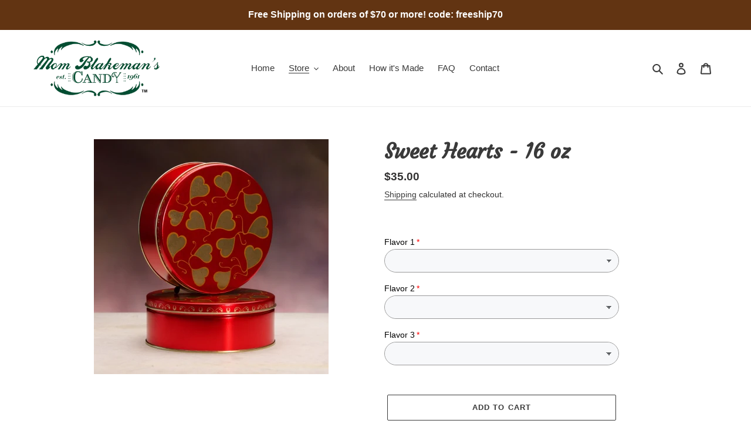

--- FILE ---
content_type: text/javascript
request_url: https://momblakemanscandy.com/cdn/shop/t/1/assets/globo.formbuilder.data.35031.js?v=172274678843393528071614183642
body_size: 1619
content:
Globo.FormBuilder.forms[35031]={header:{active:!0,title:"Contact us",description:"Leave your message and we'll get back to you shortly."},elements:[{id:"text",type:"text",label:"First Name",placeholder:"First Name",description:"",required:!0,columnWidth:50},{id:"name",type:"name",label:"Last Name",placeholder:"Last Name",description:"",required:!0,columnWidth:50},{id:"email",type:"email",label:"Email",placeholder:"Email",description:"",required:!0,columnWidth:50},{id:"phone",type:"phone",label:"Phone",placeholder:"",description:"",required:!1,columnWidth:50},{id:"textarea",type:"textarea",label:"Message",placeholder:"Message",description:"",required:!0,columnWidth:100}],"add-elements":null,footer:{description:"",previousText:"Previous",nextText:"Next",submitText:"Submit",submitFullWidth:!1,submitAlignment:"left"},mail:{admin:null,customer:{enable:!0,emailType:"elementEmail",emailId:"email",note:"You can use variables which will help you create a dynamic content",subject:"Thanks for submitting",content:'<p style="text-align: center;"><img src="https://cdn.shopify.com/s/files/1/0536/0130/4760/files/MB_LOGO_1000_tm.png?v=1613062991" alt="Mom Blakeman logo" width="596" height="272" /></p>\n<table class="header row" style="width: 100%; border-spacing: 0; border-collapse: collapse; margin: 40px 0 20px;">\n<tbody>\n<tr>\n<td class="header__cell" style="font-family: -apple-system, BlinkMacSystemFont, Roboto, Oxygen, Ubuntu, Cantarell, Fira Sans, Droid Sans, Helvetica Neue, sans-serif;"><center><br />\n<table class="container" style="width: 559px; text-align: left; border-spacing: 0px; border-collapse: collapse; margin-top: 0px; margin-bottom: 0px; float: left;">\n<tbody>\n<tr>\n<td style="font-family: -apple-system, BlinkMacSystemFont, Roboto, Oxygen, Ubuntu, Cantarell, \'Fira Sans\', \'Droid Sans\', \'Helvetica Neue\', sans-serif; width: 544.219px;">\n<table class="row" style="width: 100%; border-spacing: 0; border-collapse: collapse;">\n<tbody>\n<tr>\n<td class="shop-name__cell" style="font-family: -apple-system, BlinkMacSystemFont, Roboto, Oxygen, Ubuntu, Cantarell, Fira Sans, Droid Sans, Helvetica Neue, sans-serif;">&nbsp;</td>\n<td class="order-number__cell" style="font-family: -apple-system, BlinkMacSystemFont, Roboto, Oxygen, Ubuntu, Cantarell, \'Fira Sans\', \'Droid Sans\', \'Helvetica Neue\', sans-serif; font-size: 14px; color: #999999; text-align: center;" align="right">&nbsp;</td>\n</tr>\n</tbody>\n</table>\n</td>\n</tr>\n</tbody>\n</table>\n</center></td>\n</tr>\n</tbody>\n</table>\n<table class="row content" style="width: 100%; border-spacing: 0; border-collapse: collapse;">\n<tbody>\n<tr>\n<td class="content__cell" style="font-family: -apple-system, BlinkMacSystemFont, Roboto, Oxygen, Ubuntu, Cantarell, Fira Sans, Droid Sans, Helvetica Neue, sans-serif; padding-bottom: 40px;"><center>\n<table class="container" style="width: 560px; text-align: left; border-spacing: 0; border-collapse: collapse; margin: 0 auto;">\n<tbody>\n<tr>\n<td style="font-family: -apple-system, BlinkMacSystemFont, Roboto, Oxygen, Ubuntu, Cantarell, Fira Sans, Droid Sans, Helvetica Neue, sans-serif;">\n<h2 class="quote-heading" style="font-weight: normal; font-size: 24px; margin: 0px 0px 10px; text-align: center;">Thanks for your submission</h2>\n<p class="quote-heading-message" style="text-align: center;">Hi, we have recevied your submission! We will respond to you shortly!</p>\n</td>\n</tr>\n</tbody>\n</table>\n<table class="row section" style="width: 100%; border-spacing: 0; border-collapse: collapse; border-top-width: 1px; border-top-color: #e5e5e5; border-top-style: solid;">\n<tbody>\n<tr>\n<td class="section__cell" style="font-family: -apple-system, BlinkMacSystemFont, Roboto, Oxygen, Ubuntu, Cantarell, Fira Sans, Droid Sans, Helvetica Neue, sans-serif; padding: 40px 0;">&nbsp;</td>\n</tr>\n</tbody>\n</table>\n<table class="row footer" style="width: 100%; border-spacing: 0; border-collapse: collapse; border-top-width: 1px; border-top-color: #e5e5e5; border-top-style: solid;">\n<tbody>\n<tr>\n<td class="footer__cell" style="font-family: -apple-system, BlinkMacSystemFont, Roboto, Oxygen, Ubuntu, Cantarell, Fira Sans, Droid Sans, Helvetica Neue, sans-serif; padding: 35px 0;"><center>\n<table class="container" style="width: 560px; text-align: left; border-spacing: 0; border-collapse: collapse; margin: 0 auto;">\n<tbody>\n<tr>\n<td style="font-family: -apple-system, BlinkMacSystemFont, Roboto, Oxygen, Ubuntu, Cantarell, Fira Sans, Droid Sans, Helvetica Neue, sans-serif;">\n<p class="contact" style="text-align: center;">If you have any questions, reply to this email or contact us at&nbsp;momblakemans@windstream.net</p>\n</td>\n</tr>\n<tr>\n<td style="font-family: -apple-system, BlinkMacSystemFont, Roboto, Oxygen, Ubuntu, Cantarell, Fira Sans, Droid Sans, Helvetica Neue, sans-serif;">\n<p class="disclaimer__subtext" style="color: #999; line-height: 150%; font-size: 14px; margin: 0; text-align: center;">Click <a href="[UNSUBSCRIBEURL]">here</a> to unsubscribe</p>\n</td>\n</tr>\n</tbody>\n</table>\n</center></td>\n</tr>\n</tbody>\n</table>\n</center></td>\n</tr>\n</tbody>\n</table>',islimitWidth:!1,maxWidth:"600"}},appearance:{layout:"boxed",width:600,style:"classic_rounded",mainColor:"rgba(248,218,200,1)",headingColor:"rgba(0,0,0,1)",labelColor:"rgba(0,0,0,1)",descriptionColor:"rgba(0,0,0,1)",optionColor:"#000",background:"image",backgroundColor:"#FFF",backgroundImage:"https://cdn.shopify.com/s/files/1/0536/0130/4760/files/peanut_butter_roll_rotator_2.jpg?v=1614025229",backgroundImageAlignment:"center",floatingIcon:'<svg aria-hidden="true" focusable="false" data-prefix="far" data-icon="envelope" class="svg-inline--fa fa-envelope fa-w-16" role="img" xmlns="http://www.w3.org/2000/svg" viewBox="0 0 512 512"><path fill="currentColor" d="M464 64H48C21.49 64 0 85.49 0 112v288c0 26.51 21.49 48 48 48h416c26.51 0 48-21.49 48-48V112c0-26.51-21.49-48-48-48zm0 48v40.805c-22.422 18.259-58.168 46.651-134.587 106.49-16.841 13.247-50.201 45.072-73.413 44.701-23.208.375-56.579-31.459-73.413-44.701C106.18 199.465 70.425 171.067 48 152.805V112h416zM48 400V214.398c22.914 18.251 55.409 43.862 104.938 82.646 21.857 17.205 60.134 55.186 103.062 54.955 42.717.231 80.509-37.199 103.053-54.947 49.528-38.783 82.032-64.401 104.947-82.653V400H48z"></path></svg>',floatingText:"",displayOnAllPage:!1,position:"bottom right"},reCaptcha:{enable:!1,note:'Please make sure that you have set Google reCaptcha v2 Site key and Secret key in <a href="/admin/settings">Settings</a>'},errorMessage:{required:"Please fill in field",invalid:"Invalid",invalidName:"Invalid name",invalidEmail:"Invalid email",invalidURL:"Invalid URL",invalidPhone:"Invalid phone",invalidNumber:"Invalid number",invalidPassword:"Invalid password",confirmPasswordNotMatch:"Confirmed password doesn't match",customerAlreadyExists:"Customer already exists",fileSizeLimit:"File size limit exceeded",fileNotAllowed:"File extension not allowed",requiredCaptcha:"Please, enter the captcha",otherError:"Something went wrong, please try again"},afterSubmit:{action:"clearForm",message:"<h4>Thanks for getting in touch!&nbsp;</h4><p><br></p><p>We appreciate you contacting us. One of our colleagues will get back in touch with you soon!</p><p><br></p><p>Have a great day!</p>",redirectUrl:""},integration:{shopify:{createAccount:!1,ifExist:"returnError",sendEmailInvite:!1,acceptsMarketing:!1,note:'Learn <a href="https://www.google.com/" target="_blank">how to connect</a> form elements to Shopify customer data',integrationElements:{}},mailChimp:{loading:"Looks like your Mailchimp API key that you provide is not right, Please go to <a href='/admin/settings' target='_blank'>Settings</a> to correct it",enable:!1,list:!1,note:'Learn <a href="https://www.google.com/" target="_blank">how to connect</a> form elements to Mailchimp subscriber data',integrationElements:{}},klaviyo:{loading:"",enable:!1,list:!1,note:'Learn <a href="https://www.google.com/" target="_blank">how to connect</a> form elements to Klaviyo subscriber data',integrationElements:{}},zapier:{enable:!1,webhookUrl:""}},isStepByStepForm:!1};
//# sourceMappingURL=/cdn/shop/t/1/assets/globo.formbuilder.data.35031.js.map?v=172274678843393528071614183642
